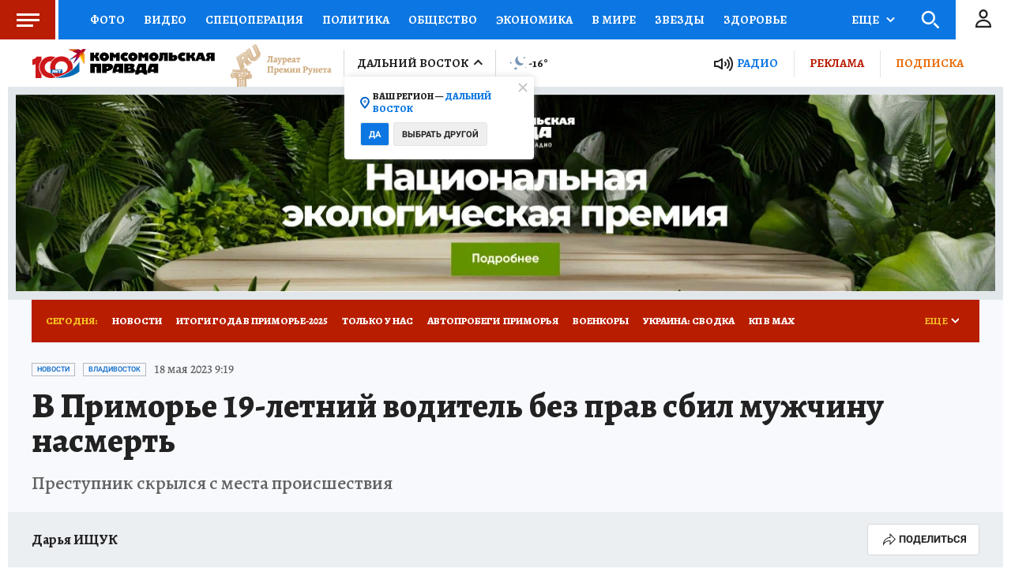

--- FILE ---
content_type: text/html
request_url: https://tns-counter.ru/nc01a**R%3Eundefined*kp_ru/ru/UTF-8/tmsec=kp_ru/720038341***
body_size: -71
content:
515B7607696F95EBX1768920555:515B7607696F95EBX1768920555

--- FILE ---
content_type: text/html; charset=UTF-8
request_url: https://tech.punchmedia.ru/sync/?pn=_pm_&pu=55pc1u75w8syztvjclat7wq4onsmialzmvk&pt=30
body_size: 427
content:
{"pmg":{"pu":"v6cSPqAFXvgW"},"_pm_":{"pu":"55pc1u75w8syztvjclat7wq4onsmialzmvk"}}